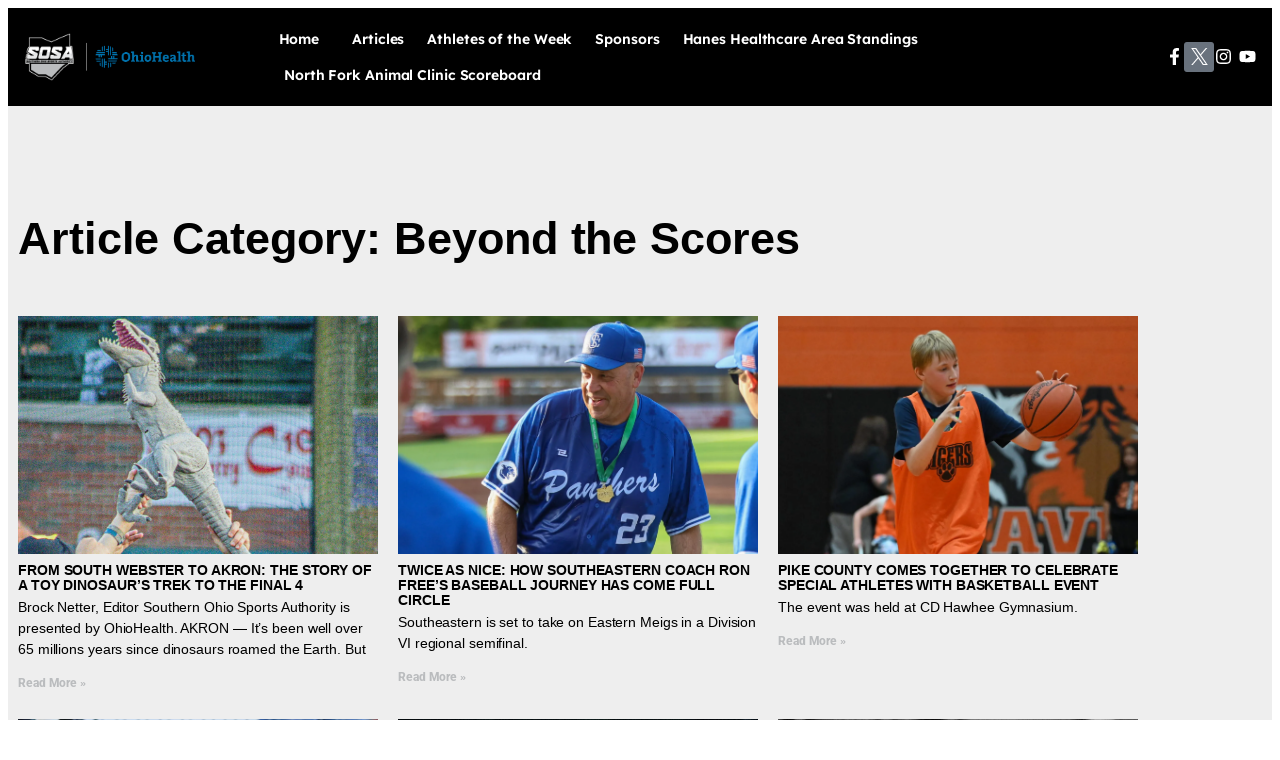

--- FILE ---
content_type: application/javascript
request_url: https://www.sosaohio.com/wp-content/boost-cache/static/4444b820b6.min.js
body_size: 22732
content:
/*! SmartMenus jQuery Plugin - v1.2.1 - November 3, 2022
 * http://www.smartmenus.org/
 * Copyright Vasil Dinkov, Vadikom Web Ltd. http://vadikom.com; Licensed MIT */!function(a){"function"==typeof define&&define.amd?define(["jquery"],a):"object"==typeof module&&"object"==typeof module.exports?module.exports=a(require("jquery")):a(jQuery)}(function(a){function b(b){var i=".smartmenus_mouse";if(h||b)h&&b&&(a(document).off(i),h=!1);else{var j=!0,k=null,l={mousemove:function(b){var c={x:b.pageX,y:b.pageY,timeStamp:(new Date).getTime()};if(k){var d=Math.abs(k.x-c.x),g=Math.abs(k.y-c.y);if((d>0||g>0)&&d<=4&&g<=4&&c.timeStamp-k.timeStamp<=300&&(f=!0,j)){var h=a(b.target).closest("a");h.is("a")&&a.each(e,function(){if(a.contains(this.$root[0],h[0]))return this.itemEnter({currentTarget:h[0]}),!1}),j=!1}}k=c}};l[g?"touchstart":"pointerover pointermove pointerout MSPointerOver MSPointerMove MSPointerOut"]=function(a){c(a.originalEvent)&&(f=!1)},a(document).on(d(l,i)),h=!0}}function c(a){return!/^(4|mouse)$/.test(a.pointerType)}function d(a,b){b||(b="");var c={};for(var d in a)c[d.split(" ").join(b+" ")+b]=a[d];return c}var e=[],f=!1,g="ontouchstart"in window,h=!1,i=window.requestAnimationFrame||function(a){return setTimeout(a,1e3/60)},j=window.cancelAnimationFrame||function(a){clearTimeout(a)},k=!!a.fn.animate;return a.SmartMenus=function(b,c){this.$root=a(b),this.opts=c,this.rootId="",this.accessIdPrefix="",this.$subArrow=null,this.activatedItems=[],this.visibleSubMenus=[],this.showTimeout=0,this.hideTimeout=0,this.scrollTimeout=0,this.clickActivated=!1,this.focusActivated=!1,this.zIndexInc=0,this.idInc=0,this.$firstLink=null,this.$firstSub=null,this.disabled=!1,this.$disableOverlay=null,this.$touchScrollingSub=null,this.cssTransforms3d="perspective"in b.style||"webkitPerspective"in b.style,this.wasCollapsible=!1,this.init()},a.extend(a.SmartMenus,{hideAll:function(){a.each(e,function(){this.menuHideAll()})},destroy:function(){for(;e.length;)e[0].destroy();b(!0)},prototype:{init:function(c){var f=this;if(!c){e.push(this),this.rootId=((new Date).getTime()+Math.random()+"").replace(/\D/g,""),this.accessIdPrefix="sm-"+this.rootId+"-",this.$root.hasClass("sm-rtl")&&(this.opts.rightToLeftSubMenus=!0);var g=".smartmenus";this.$root.data("smartmenus",this).attr("data-smartmenus-id",this.rootId).dataSM("level",1).on(d({"mouseover focusin":a.proxy(this.rootOver,this),"mouseout focusout":a.proxy(this.rootOut,this),keydown:a.proxy(this.rootKeyDown,this)},g)).on(d({mouseenter:a.proxy(this.itemEnter,this),mouseleave:a.proxy(this.itemLeave,this),mousedown:a.proxy(this.itemDown,this),focus:a.proxy(this.itemFocus,this),blur:a.proxy(this.itemBlur,this),click:a.proxy(this.itemClick,this)},g),"a"),g+=this.rootId,this.opts.hideOnClick&&a(document).on(d({touchstart:a.proxy(this.docTouchStart,this),touchmove:a.proxy(this.docTouchMove,this),touchend:a.proxy(this.docTouchEnd,this),click:a.proxy(this.docClick,this)},g)),a(window).on(d({"resize orientationchange":a.proxy(this.winResize,this)},g)),this.opts.subIndicators&&(this.$subArrow=a("<span/>").addClass("sub-arrow"),this.opts.subIndicatorsText&&this.$subArrow.html(this.opts.subIndicatorsText)),b()}if(this.$firstSub=this.$root.find("ul").each(function(){f.menuInit(a(this))}).eq(0),this.$firstLink=this.$root.find("a").eq(0),this.opts.markCurrentItem){var h=/(index|default)\.[^#\?\/]*/i,i=/#.*/,j=window.location.href.replace(h,""),k=j.replace(i,"");this.$root.find("a:not(.mega-menu a)").each(function(){var b=this.href.replace(h,""),c=a(this);b!=j&&b!=k||(c.addClass("current"),f.opts.markCurrentTree&&c.parentsUntil("[data-smartmenus-id]","ul").each(function(){a(this).dataSM("parent-a").addClass("current")}))})}this.wasCollapsible=this.isCollapsible()},destroy:function(b){if(!b){var c=".smartmenus";this.$root.removeData("smartmenus").removeAttr("data-smartmenus-id").removeDataSM("level").off(c),c+=this.rootId,a(document).off(c),a(window).off(c),this.opts.subIndicators&&(this.$subArrow=null)}this.menuHideAll();var d=this;this.$root.find("ul").each(function(){var b=a(this);b.dataSM("scroll-arrows")&&b.dataSM("scroll-arrows").remove(),b.dataSM("shown-before")&&((d.opts.subMenusMinWidth||d.opts.subMenusMaxWidth)&&b.css({width:"",minWidth:"",maxWidth:""}).removeClass("sm-nowrap"),b.dataSM("scroll-arrows")&&b.dataSM("scroll-arrows").remove(),b.css({zIndex:"",top:"",left:"",marginLeft:"",marginTop:"",display:""})),0==(b.attr("id")||"").indexOf(d.accessIdPrefix)&&b.removeAttr("id")}).removeDataSM("in-mega").removeDataSM("shown-before").removeDataSM("scroll-arrows").removeDataSM("parent-a").removeDataSM("level").removeDataSM("beforefirstshowfired").removeAttr("role").removeAttr("aria-hidden").removeAttr("aria-labelledby").removeAttr("aria-expanded"),this.$root.find("a.has-submenu").each(function(){var b=a(this);0==b.attr("id").indexOf(d.accessIdPrefix)&&b.removeAttr("id")}).removeClass("has-submenu").removeDataSM("sub").removeAttr("aria-haspopup").removeAttr("aria-controls").removeAttr("aria-expanded").closest("li").removeDataSM("sub"),this.opts.subIndicators&&this.$root.find("span.sub-arrow").remove(),this.opts.markCurrentItem&&this.$root.find("a.current").removeClass("current"),b||(this.$root=null,this.$firstLink=null,this.$firstSub=null,this.$disableOverlay&&(this.$disableOverlay.remove(),this.$disableOverlay=null),e.splice(a.inArray(this,e),1))},disable:function(b){if(!this.disabled){if(this.menuHideAll(),!b&&!this.opts.isPopup&&this.$root.is(":visible")){var c=this.$root.offset();this.$disableOverlay=a('<div class="sm-jquery-disable-overlay"/>').css({position:"absolute",top:c.top,left:c.left,width:this.$root.outerWidth(),height:this.$root.outerHeight(),zIndex:this.getStartZIndex(!0),opacity:0}).appendTo(document.body)}this.disabled=!0}},docClick:function(b){return this.$touchScrollingSub?void(this.$touchScrollingSub=null):void((this.visibleSubMenus.length&&!a.contains(this.$root[0],b.target)||a(b.target).closest("a").length)&&this.menuHideAll())},docTouchEnd:function(b){if(this.lastTouch){if(this.visibleSubMenus.length&&(void 0===this.lastTouch.x2||this.lastTouch.x1==this.lastTouch.x2)&&(void 0===this.lastTouch.y2||this.lastTouch.y1==this.lastTouch.y2)&&(!this.lastTouch.target||!a.contains(this.$root[0],this.lastTouch.target))){this.hideTimeout&&(clearTimeout(this.hideTimeout),this.hideTimeout=0);var c=this;this.hideTimeout=setTimeout(function(){c.menuHideAll()},350)}this.lastTouch=null}},docTouchMove:function(a){if(this.lastTouch){var b=a.originalEvent.touches[0];this.lastTouch.x2=b.pageX,this.lastTouch.y2=b.pageY}},docTouchStart:function(a){var b=a.originalEvent.touches[0];this.lastTouch={x1:b.pageX,y1:b.pageY,target:b.target}},enable:function(){this.disabled&&(this.$disableOverlay&&(this.$disableOverlay.remove(),this.$disableOverlay=null),this.disabled=!1)},getClosestMenu:function(b){for(var c=a(b).closest("ul");c.dataSM("in-mega");)c=c.parent().closest("ul");return c[0]||null},getHeight:function(a){return this.getOffset(a,!0)},getOffset:function(a,b){var c;"none"==a.css("display")&&(c={position:a[0].style.position,visibility:a[0].style.visibility},a.css({position:"absolute",visibility:"hidden"}).show());var d=a[0].getBoundingClientRect&&a[0].getBoundingClientRect(),e=d&&(b?d.height||d.bottom-d.top:d.width||d.right-d.left);return e||0===e||(e=b?a[0].offsetHeight:a[0].offsetWidth),c&&a.hide().css(c),e},getStartZIndex:function(a){var b=parseInt(this[a?"$root":"$firstSub"].css("z-index"));return!a&&isNaN(b)&&(b=parseInt(this.$root.css("z-index"))),isNaN(b)?1:b},getTouchPoint:function(a){return a.touches&&a.touches[0]||a.changedTouches&&a.changedTouches[0]||a},getViewport:function(a){var b=a?"Height":"Width",c=document.documentElement["client"+b],d=window["inner"+b];return d&&(c=Math.min(c,d)),c},getViewportHeight:function(){return this.getViewport(!0)},getViewportWidth:function(){return this.getViewport()},getWidth:function(a){return this.getOffset(a)},handleEvents:function(){return!this.disabled&&this.isCSSOn()},handleItemEvents:function(a){return this.handleEvents()&&!this.isLinkInMegaMenu(a)},isCollapsible:function(){return"static"==this.$firstSub.css("position")},isCSSOn:function(){return"inline"!=this.$firstLink.css("display")},isFixed:function(){var b="fixed"==this.$root.css("position");return b||this.$root.parentsUntil("body").each(function(){if("fixed"==a(this).css("position"))return b=!0,!1}),b},isLinkInMegaMenu:function(b){return a(this.getClosestMenu(b[0])).hasClass("mega-menu")},isTouchMode:function(){return!f||this.opts.noMouseOver||this.isCollapsible()},itemActivate:function(b,c){var d=b.closest("ul"),e=d.dataSM("level");if(e>1&&(!this.activatedItems[e-2]||this.activatedItems[e-2][0]!=d.dataSM("parent-a")[0])){var f=this;a(d.parentsUntil("[data-smartmenus-id]","ul").get().reverse()).add(d).each(function(){f.itemActivate(a(this).dataSM("parent-a"))})}if(this.isCollapsible()&&!c||this.menuHideSubMenus(this.activatedItems[e-1]&&this.activatedItems[e-1][0]==b[0]?e:e-1),this.activatedItems[e-1]=b,this.$root.triggerHandler("activate.smapi",b[0])!==!1){var g=b.dataSM("sub");g&&(this.isTouchMode()||!this.opts.showOnClick||this.clickActivated)&&this.menuShow(g)}},itemBlur:function(b){var c=a(b.currentTarget);this.handleItemEvents(c)&&this.$root.triggerHandler("blur.smapi",c[0])},itemClick:function(b){var c=a(b.currentTarget);if(this.handleItemEvents(c)){if(this.$touchScrollingSub&&this.$touchScrollingSub[0]==c.closest("ul")[0])return this.$touchScrollingSub=null,b.stopPropagation(),!1;if(this.$root.triggerHandler("click.smapi",c[0])===!1)return!1;var d=c.dataSM("sub"),e=!!d&&2==d.dataSM("level");if(d){var f=a(b.target).is(".sub-arrow"),g=this.isCollapsible(),h=/toggle$/.test(this.opts.collapsibleBehavior),i=/link$/.test(this.opts.collapsibleBehavior),j=/^accordion/.test(this.opts.collapsibleBehavior);if(d.is(":visible")){if(!g&&this.opts.showOnClick&&e)return this.menuHide(d),this.clickActivated=!1,this.focusActivated=!1,!1;if(g&&(h||f))return this.itemActivate(c,j),this.menuHide(d),!1}else if((!i||!g||f)&&(!g&&this.opts.showOnClick&&e&&(this.clickActivated=!0),this.itemActivate(c,j),d.is(":visible")))return this.focusActivated=!0,!1}return!(!g&&this.opts.showOnClick&&e||c.hasClass("disabled")||this.$root.triggerHandler("select.smapi",c[0])===!1)&&void 0}},itemDown:function(b){var c=a(b.currentTarget);this.handleItemEvents(c)&&c.dataSM("mousedown",!0)},itemEnter:function(b){var c=a(b.currentTarget);if(this.handleItemEvents(c)){if(!this.isTouchMode()){this.showTimeout&&(clearTimeout(this.showTimeout),this.showTimeout=0);var d=this;this.showTimeout=setTimeout(function(){d.itemActivate(c)},this.opts.showOnClick&&1==c.closest("ul").dataSM("level")?1:this.opts.showTimeout)}this.$root.triggerHandler("mouseenter.smapi",c[0])}},itemFocus:function(b){var c=a(b.currentTarget);this.handleItemEvents(c)&&(!this.focusActivated||this.isTouchMode()&&c.dataSM("mousedown")||this.activatedItems.length&&this.activatedItems[this.activatedItems.length-1][0]==c[0]||this.itemActivate(c,!0),this.$root.triggerHandler("focus.smapi",c[0]))},itemLeave:function(b){var c=a(b.currentTarget);this.handleItemEvents(c)&&(this.isTouchMode()||(c[0].blur(),this.showTimeout&&(clearTimeout(this.showTimeout),this.showTimeout=0)),c.removeDataSM("mousedown"),this.$root.triggerHandler("mouseleave.smapi",c[0]))},menuHide:function(b){if(this.$root.triggerHandler("beforehide.smapi",b[0])!==!1&&(k&&b.stop(!0,!0),"none"!=b.css("display"))){var c=function(){b.css("z-index","")};this.isCollapsible()?k&&this.opts.collapsibleHideFunction?this.opts.collapsibleHideFunction.call(this,b,c):b.hide(this.opts.collapsibleHideDuration,c):k&&this.opts.hideFunction?this.opts.hideFunction.call(this,b,c):b.hide(this.opts.hideDuration,c),b.dataSM("scroll")&&(this.menuScrollStop(b),b.css({"touch-action":"","-ms-touch-action":"","-webkit-transform":"",transform:""}).off(".smartmenus_scroll").removeDataSM("scroll").dataSM("scroll-arrows").hide()),b.dataSM("parent-a").removeClass("highlighted").attr("aria-expanded","false"),b.attr({"aria-expanded":"false","aria-hidden":"true"});var d=b.dataSM("level");this.activatedItems.splice(d-1,1),this.visibleSubMenus.splice(a.inArray(b,this.visibleSubMenus),1),this.$root.triggerHandler("hide.smapi",b[0])}},menuHideAll:function(){this.showTimeout&&(clearTimeout(this.showTimeout),this.showTimeout=0);for(var a=this.opts.isPopup?1:0,b=this.visibleSubMenus.length-1;b>=a;b--)this.menuHide(this.visibleSubMenus[b]);this.opts.isPopup&&(k&&this.$root.stop(!0,!0),this.$root.is(":visible")&&(k&&this.opts.hideFunction?this.opts.hideFunction.call(this,this.$root):this.$root.hide(this.opts.hideDuration))),this.activatedItems=[],this.visibleSubMenus=[],this.clickActivated=!1,this.focusActivated=!1,this.zIndexInc=0,this.$root.triggerHandler("hideAll.smapi")},menuHideSubMenus:function(a){for(var b=this.activatedItems.length-1;b>=a;b--){var c=this.activatedItems[b].dataSM("sub");c&&this.menuHide(c)}},menuInit:function(a){if(!a.dataSM("in-mega")){a.hasClass("mega-menu")&&a.find("ul").dataSM("in-mega",!0);for(var b=2,c=a[0];(c=c.parentNode.parentNode)!=this.$root[0];)b++;var d=a.prevAll("a").eq(-1);d.length||(d=a.prevAll().find("a").eq(-1)),d.addClass("has-submenu").dataSM("sub",a),a.dataSM("parent-a",d).dataSM("level",b).parent().dataSM("sub",a);var e=d.attr("id")||this.accessIdPrefix+ ++this.idInc,f=a.attr("id")||this.accessIdPrefix+ ++this.idInc;d.attr({id:e,"aria-haspopup":"true","aria-controls":f,"aria-expanded":"false"}),a.attr({id:f,role:"group","aria-hidden":"true","aria-labelledby":e,"aria-expanded":"false"}),this.opts.subIndicators&&d[this.opts.subIndicatorsPos](this.$subArrow.clone())}},menuPosition:function(b){var c,e,f=b.dataSM("parent-a"),h=f.closest("li"),i=h.parent(),j=b.dataSM("level"),k=this.getWidth(b),l=this.getHeight(b),m=f.offset(),n=m.left,o=m.top,p=this.getWidth(f),q=this.getHeight(f),r=a(window),s=r.scrollLeft(),t=r.scrollTop(),u=this.getViewportWidth(),v=this.getViewportHeight(),w=i.parent().is("[data-sm-horizontal-sub]")||2==j&&!i.hasClass("sm-vertical"),x=this.opts.rightToLeftSubMenus&&!h.is("[data-sm-reverse]")||!this.opts.rightToLeftSubMenus&&h.is("[data-sm-reverse]"),y=2==j?this.opts.mainMenuSubOffsetX:this.opts.subMenusSubOffsetX,z=2==j?this.opts.mainMenuSubOffsetY:this.opts.subMenusSubOffsetY;if(w?(c=x?p-k-y:y,e=this.opts.bottomToTopSubMenus?-l-z:q+z):(c=x?y-k:p-y,e=this.opts.bottomToTopSubMenus?q-z-l:z),this.opts.keepInViewport){var A=n+c,B=o+e;if(x&&A<s?c=w?s-A+c:p-y:!x&&A+k>s+u&&(c=w?s+u-k-A+c:y-k),w||(l<v&&B+l>t+v?e+=t+v-l-B:(l>=v||B<t)&&(e+=t-B)),w&&(B+l>t+v+.49||B<t)||!w&&l>v+.49){var C=this;b.dataSM("scroll-arrows")||b.dataSM("scroll-arrows",a([a('<span class="scroll-up"><span class="scroll-up-arrow"></span></span>')[0],a('<span class="scroll-down"><span class="scroll-down-arrow"></span></span>')[0]]).on({mouseenter:function(){b.dataSM("scroll").up=a(this).hasClass("scroll-up"),C.menuScroll(b)},mouseleave:function(a){C.menuScrollStop(b),C.menuScrollOut(b,a)},"mousewheel DOMMouseScroll":function(a){a.preventDefault()}}).insertAfter(b));var D=".smartmenus_scroll";if(b.dataSM("scroll",{y:this.cssTransforms3d?0:e-q,step:1,itemH:q,subH:l,arrowDownH:this.getHeight(b.dataSM("scroll-arrows").eq(1))}).on(d({mouseover:function(a){C.menuScrollOver(b,a)},mouseout:function(a){C.menuScrollOut(b,a)},"mousewheel DOMMouseScroll":function(a){C.menuScrollMousewheel(b,a)}},D)).dataSM("scroll-arrows").css({top:"auto",left:"0",marginLeft:c+(parseInt(b.css("border-left-width"))||0),width:k-(parseInt(b.css("border-left-width"))||0)-(parseInt(b.css("border-right-width"))||0),zIndex:b.css("z-index")}).eq(w&&this.opts.bottomToTopSubMenus?0:1).show(),this.isFixed()){var E={};E[g?"touchstart touchmove touchend":"pointerdown pointermove pointerup MSPointerDown MSPointerMove MSPointerUp"]=function(a){C.menuScrollTouch(b,a)},b.css({"touch-action":"none","-ms-touch-action":"none"}).on(d(E,D))}}}b.css({top:"auto",left:"0",marginLeft:c,marginTop:e-q})},menuScroll:function(a,b,c){var d,e=a.dataSM("scroll"),g=a.dataSM("scroll-arrows"),h=e.up?e.upEnd:e.downEnd;if(!b&&e.momentum){if(e.momentum*=.92,d=e.momentum,d<.5)return void this.menuScrollStop(a)}else d=c||(b||!this.opts.scrollAccelerate?this.opts.scrollStep:Math.floor(e.step));var j=a.dataSM("level");if(this.activatedItems[j-1]&&this.activatedItems[j-1].dataSM("sub")&&this.activatedItems[j-1].dataSM("sub").is(":visible")&&this.menuHideSubMenus(j-1),e.y=e.up&&h<=e.y||!e.up&&h>=e.y?e.y:Math.abs(h-e.y)>d?e.y+(e.up?d:-d):h,a.css(this.cssTransforms3d?{"-webkit-transform":"translate3d(0, "+e.y+"px, 0)",transform:"translate3d(0, "+e.y+"px, 0)"}:{marginTop:e.y}),f&&(e.up&&e.y>e.downEnd||!e.up&&e.y<e.upEnd)&&g.eq(e.up?1:0).show(),e.y==h)f&&g.eq(e.up?0:1).hide(),this.menuScrollStop(a);else if(!b){this.opts.scrollAccelerate&&e.step<this.opts.scrollStep&&(e.step+=.2);var k=this;this.scrollTimeout=i(function(){k.menuScroll(a)})}},menuScrollMousewheel:function(a,b){if(this.getClosestMenu(b.target)==a[0]){b=b.originalEvent;var c=(b.wheelDelta||-b.detail)>0;a.dataSM("scroll-arrows").eq(c?0:1).is(":visible")&&(a.dataSM("scroll").up=c,this.menuScroll(a,!0))}b.preventDefault()},menuScrollOut:function(b,c){f&&(/^scroll-(up|down)/.test((c.relatedTarget||"").className)||(b[0]==c.relatedTarget||a.contains(b[0],c.relatedTarget))&&this.getClosestMenu(c.relatedTarget)==b[0]||b.dataSM("scroll-arrows").css("visibility","hidden"))},menuScrollOver:function(b,c){if(f&&!/^scroll-(up|down)/.test(c.target.className)&&this.getClosestMenu(c.target)==b[0]){this.menuScrollRefreshData(b);var d=b.dataSM("scroll"),e=a(window).scrollTop()-b.dataSM("parent-a").offset().top-d.itemH;b.dataSM("scroll-arrows").eq(0).css("margin-top",e).end().eq(1).css("margin-top",e+this.getViewportHeight()-d.arrowDownH).end().css("visibility","visible")}},menuScrollRefreshData:function(b){var c=b.dataSM("scroll"),d=a(window).scrollTop()-b.dataSM("parent-a").offset().top-c.itemH;this.cssTransforms3d&&(d=-(parseFloat(b.css("margin-top"))-d)),a.extend(c,{upEnd:d,downEnd:d+this.getViewportHeight()-c.subH})},menuScrollStop:function(a){if(this.scrollTimeout)return j(this.scrollTimeout),this.scrollTimeout=0,a.dataSM("scroll").step=1,!0},menuScrollTouch:function(b,d){if(d=d.originalEvent,c(d)){var e=this.getTouchPoint(d);if(this.getClosestMenu(e.target)==b[0]){var f=b.dataSM("scroll");if(/(start|down)$/i.test(d.type))this.menuScrollStop(b)?(d.preventDefault(),this.$touchScrollingSub=b):this.$touchScrollingSub=null,this.menuScrollRefreshData(b),a.extend(f,{touchStartY:e.pageY,touchStartTime:d.timeStamp});else if(/move$/i.test(d.type)){var g=void 0!==f.touchY?f.touchY:f.touchStartY;if(void 0!==g&&g!=e.pageY){this.$touchScrollingSub=b;var h=g<e.pageY;void 0!==f.up&&f.up!=h&&a.extend(f,{touchStartY:e.pageY,touchStartTime:d.timeStamp}),a.extend(f,{up:h,touchY:e.pageY}),this.menuScroll(b,!0,Math.abs(e.pageY-g))}d.preventDefault()}else void 0!==f.touchY&&((f.momentum=15*Math.pow(Math.abs(e.pageY-f.touchStartY)/(d.timeStamp-f.touchStartTime),2))&&(this.menuScrollStop(b),this.menuScroll(b),d.preventDefault()),delete f.touchY)}}},menuShow:function(a){if((a.dataSM("beforefirstshowfired")||(a.dataSM("beforefirstshowfired",!0),this.$root.triggerHandler("beforefirstshow.smapi",a[0])!==!1))&&this.$root.triggerHandler("beforeshow.smapi",a[0])!==!1&&(a.dataSM("shown-before",!0),k&&a.stop(!0,!0),!a.is(":visible"))){var b=a.dataSM("parent-a"),c=this.isCollapsible();if((this.opts.keepHighlighted||c)&&b.addClass("highlighted"),c)a.removeClass("sm-nowrap").css({zIndex:"",width:"auto",minWidth:"",maxWidth:"",top:"",left:"",marginLeft:"",marginTop:""});else{if(a.css("z-index",this.zIndexInc=(this.zIndexInc||this.getStartZIndex())+1),(this.opts.subMenusMinWidth||this.opts.subMenusMaxWidth)&&(a.css({width:"auto",minWidth:"",maxWidth:""}).addClass("sm-nowrap"),this.opts.subMenusMinWidth&&a.css("min-width",this.opts.subMenusMinWidth),this.opts.subMenusMaxWidth)){var d=this.getWidth(a);a.css("max-width",this.opts.subMenusMaxWidth),d>this.getWidth(a)&&a.removeClass("sm-nowrap").css("width",this.opts.subMenusMaxWidth)}this.menuPosition(a)}var e=function(){a.css("overflow","")};c?k&&this.opts.collapsibleShowFunction?this.opts.collapsibleShowFunction.call(this,a,e):a.show(this.opts.collapsibleShowDuration,e):k&&this.opts.showFunction?this.opts.showFunction.call(this,a,e):a.show(this.opts.showDuration,e),b.attr("aria-expanded","true"),a.attr({"aria-expanded":"true","aria-hidden":"false"}),this.visibleSubMenus.push(a),this.$root.triggerHandler("show.smapi",a[0])}},popupHide:function(a){this.hideTimeout&&(clearTimeout(this.hideTimeout),this.hideTimeout=0);var b=this;this.hideTimeout=setTimeout(function(){b.menuHideAll()},a?1:this.opts.hideTimeout)},popupShow:function(a,b){if(!this.opts.isPopup)return void alert('SmartMenus jQuery Error:\n\nIf you want to show this menu via the "popupShow" method, set the isPopup:true option.');if(this.hideTimeout&&(clearTimeout(this.hideTimeout),this.hideTimeout=0),this.$root.dataSM("shown-before",!0),k&&this.$root.stop(!0,!0),!this.$root.is(":visible")){this.$root.css({left:a,top:b});var c=this,d=function(){c.$root.css("overflow","")};k&&this.opts.showFunction?this.opts.showFunction.call(this,this.$root,d):this.$root.show(this.opts.showDuration,d),this.visibleSubMenus[0]=this.$root}},refresh:function(){this.destroy(!0),this.init(!0)},rootKeyDown:function(b){if(this.handleEvents())switch(b.keyCode){case 27:var c=this.activatedItems[0];if(c){this.menuHideAll(),c[0].focus();var d=c.dataSM("sub");d&&this.menuHide(d)}break;case 32:var e=a(b.target);if(e.is("a")&&this.handleItemEvents(e)){var d=e.dataSM("sub");d&&!d.is(":visible")&&(this.itemClick({currentTarget:b.target}),b.preventDefault())}}},rootOut:function(a){if(this.handleEvents()&&!this.isTouchMode()&&a.target!=this.$root[0]&&(this.hideTimeout&&(clearTimeout(this.hideTimeout),this.hideTimeout=0),!this.opts.showOnClick||!this.opts.hideOnClick)){var b=this;this.hideTimeout=setTimeout(function(){b.menuHideAll()},this.opts.hideTimeout)}},rootOver:function(a){this.handleEvents()&&!this.isTouchMode()&&a.target!=this.$root[0]&&this.hideTimeout&&(clearTimeout(this.hideTimeout),this.hideTimeout=0)},winResize:function(a){if(this.handleEvents()){if(!("onorientationchange"in window)||"orientationchange"==a.type){var b=this.isCollapsible();this.wasCollapsible&&b||(this.activatedItems.length&&this.activatedItems[this.activatedItems.length-1][0].blur(),this.menuHideAll()),this.wasCollapsible=b}}else if(this.$disableOverlay){var c=this.$root.offset();this.$disableOverlay.css({top:c.top,left:c.left,width:this.$root.outerWidth(),height:this.$root.outerHeight()})}}}}),a.fn.dataSM=function(a,b){return b?this.data(a+"_smartmenus",b):this.data(a+"_smartmenus")},a.fn.removeDataSM=function(a){return this.removeData(a+"_smartmenus")},a.fn.smartmenus=function(b){if("string"==typeof b){var c=arguments,d=b;return Array.prototype.shift.call(c),this.each(function(){var b=a(this).data("smartmenus");b&&b[d]&&b[d].apply(b,c)})}return this.each(function(){var c=a(this).data("sm-options")||null;c&&"object"!=typeof c&&(c=null,alert('ERROR\n\nSmartMenus jQuery init:\nThe value of the "data-sm-options" attribute must be valid JSON.')),c&&a.each(["showFunction","hideFunction","collapsibleShowFunction","collapsibleHideFunction"],function(){this in c&&delete c[this]}),new a.SmartMenus(this,a.extend({},a.fn.smartmenus.defaults,b,c))})},a.fn.smartmenus.defaults={isPopup:!1,mainMenuSubOffsetX:0,mainMenuSubOffsetY:0,subMenusSubOffsetX:0,subMenusSubOffsetY:0,subMenusMinWidth:"10em",subMenusMaxWidth:"20em",subIndicators:!0,subIndicatorsPos:"append",subIndicatorsText:"",scrollStep:30,scrollAccelerate:!0,showTimeout:250,hideTimeout:500,showDuration:0,showFunction:null,hideDuration:0,hideFunction:function(a,b){a.fadeOut(200,b)},collapsibleShowDuration:0,collapsibleShowFunction:function(a,b){a.slideDown(200,b)},collapsibleHideDuration:0,collapsibleHideFunction:function(a,b){a.slideUp(200,b)},showOnClick:!1,hideOnClick:!0,noMouseOver:!1,keepInViewport:!0,keepHighlighted:!0,markCurrentItem:!1,markCurrentTree:!0,rightToLeftSubMenus:!1,bottomToTopSubMenus:!1,collapsibleBehavior:"default"},a});
;
/*! This file is auto-generated */
/*!
 * imagesLoaded PACKAGED v5.0.0
 * JavaScript is all like "You images are done yet or what?"
 * MIT License
 */
!function(t,e){"object"==typeof module&&module.exports?module.exports=e():t.EvEmitter=e()}("undefined"!=typeof window?window:this,(function(){function t(){}let e=t.prototype;return e.on=function(t,e){if(!t||!e)return this;let i=this._events=this._events||{},s=i[t]=i[t]||[];return s.includes(e)||s.push(e),this},e.once=function(t,e){if(!t||!e)return this;this.on(t,e);let i=this._onceEvents=this._onceEvents||{};return(i[t]=i[t]||{})[e]=!0,this},e.off=function(t,e){let i=this._events&&this._events[t];if(!i||!i.length)return this;let s=i.indexOf(e);return-1!=s&&i.splice(s,1),this},e.emitEvent=function(t,e){let i=this._events&&this._events[t];if(!i||!i.length)return this;i=i.slice(0),e=e||[];let s=this._onceEvents&&this._onceEvents[t];for(let n of i){s&&s[n]&&(this.off(t,n),delete s[n]),n.apply(this,e)}return this},e.allOff=function(){return delete this._events,delete this._onceEvents,this},t})),
/*!
 * imagesLoaded v5.0.0
 * JavaScript is all like "You images are done yet or what?"
 * MIT License
 */
function(t,e){"object"==typeof module&&module.exports?module.exports=e(t,require("ev-emitter")):t.imagesLoaded=e(t,t.EvEmitter)}("undefined"!=typeof window?window:this,(function(t,e){let i=t.jQuery,s=t.console;function n(t,e,o){if(!(this instanceof n))return new n(t,e,o);let r=t;var h;("string"==typeof t&&(r=document.querySelectorAll(t)),r)?(this.elements=(h=r,Array.isArray(h)?h:"object"==typeof h&&"number"==typeof h.length?[...h]:[h]),this.options={},"function"==typeof e?o=e:Object.assign(this.options,e),o&&this.on("always",o),this.getImages(),i&&(this.jqDeferred=new i.Deferred),setTimeout(this.check.bind(this))):s.error(`Bad element for imagesLoaded ${r||t}`)}n.prototype=Object.create(e.prototype),n.prototype.getImages=function(){this.images=[],this.elements.forEach(this.addElementImages,this)};const o=[1,9,11];n.prototype.addElementImages=function(t){"IMG"===t.nodeName&&this.addImage(t),!0===this.options.background&&this.addElementBackgroundImages(t);let{nodeType:e}=t;if(!e||!o.includes(e))return;let i=t.querySelectorAll("img");for(let t of i)this.addImage(t);if("string"==typeof this.options.background){let e=t.querySelectorAll(this.options.background);for(let t of e)this.addElementBackgroundImages(t)}};const r=/url\((['"])?(.*?)\1\)/gi;function h(t){this.img=t}function d(t,e){this.url=t,this.element=e,this.img=new Image}return n.prototype.addElementBackgroundImages=function(t){let e=getComputedStyle(t);if(!e)return;let i=r.exec(e.backgroundImage);for(;null!==i;){let s=i&&i[2];s&&this.addBackground(s,t),i=r.exec(e.backgroundImage)}},n.prototype.addImage=function(t){let e=new h(t);this.images.push(e)},n.prototype.addBackground=function(t,e){let i=new d(t,e);this.images.push(i)},n.prototype.check=function(){if(this.progressedCount=0,this.hasAnyBroken=!1,!this.images.length)return void this.complete();let t=(t,e,i)=>{setTimeout((()=>{this.progress(t,e,i)}))};this.images.forEach((function(e){e.once("progress",t),e.check()}))},n.prototype.progress=function(t,e,i){this.progressedCount++,this.hasAnyBroken=this.hasAnyBroken||!t.isLoaded,this.emitEvent("progress",[this,t,e]),this.jqDeferred&&this.jqDeferred.notify&&this.jqDeferred.notify(this,t),this.progressedCount===this.images.length&&this.complete(),this.options.debug&&s&&s.log(`progress: ${i}`,t,e)},n.prototype.complete=function(){let t=this.hasAnyBroken?"fail":"done";if(this.isComplete=!0,this.emitEvent(t,[this]),this.emitEvent("always",[this]),this.jqDeferred){let t=this.hasAnyBroken?"reject":"resolve";this.jqDeferred[t](this)}},h.prototype=Object.create(e.prototype),h.prototype.check=function(){this.getIsImageComplete()?this.confirm(0!==this.img.naturalWidth,"naturalWidth"):(this.proxyImage=new Image,this.img.crossOrigin&&(this.proxyImage.crossOrigin=this.img.crossOrigin),this.proxyImage.addEventListener("load",this),this.proxyImage.addEventListener("error",this),this.img.addEventListener("load",this),this.img.addEventListener("error",this),this.proxyImage.src=this.img.currentSrc||this.img.src)},h.prototype.getIsImageComplete=function(){return this.img.complete&&this.img.naturalWidth},h.prototype.confirm=function(t,e){this.isLoaded=t;let{parentNode:i}=this.img,s="PICTURE"===i.nodeName?i:this.img;this.emitEvent("progress",[this,s,e])},h.prototype.handleEvent=function(t){let e="on"+t.type;this[e]&&this[e](t)},h.prototype.onload=function(){this.confirm(!0,"onload"),this.unbindEvents()},h.prototype.onerror=function(){this.confirm(!1,"onerror"),this.unbindEvents()},h.prototype.unbindEvents=function(){this.proxyImage.removeEventListener("load",this),this.proxyImage.removeEventListener("error",this),this.img.removeEventListener("load",this),this.img.removeEventListener("error",this)},d.prototype=Object.create(h.prototype),d.prototype.check=function(){this.img.addEventListener("load",this),this.img.addEventListener("error",this),this.img.src=this.url,this.getIsImageComplete()&&(this.confirm(0!==this.img.naturalWidth,"naturalWidth"),this.unbindEvents())},d.prototype.unbindEvents=function(){this.img.removeEventListener("load",this),this.img.removeEventListener("error",this)},d.prototype.confirm=function(t,e){this.isLoaded=t,this.emitEvent("progress",[this,this.element,e])},n.makeJQueryPlugin=function(e){(e=e||t.jQuery)&&(i=e,i.fn.imagesLoaded=function(t,e){return new n(this,t,e).jqDeferred.promise(i(this))})},n.makeJQueryPlugin(),n}));;
function _typeof(e){return(_typeof="function"==typeof Symbol&&"symbol"==typeof Symbol.iterator?function(e){return typeof e}:function(e){return e&&"function"==typeof Symbol&&e.constructor===Symbol&&e!==Symbol.prototype?"symbol":typeof e})(e)}function ownKeys(t,e){var n,a=Object.keys(t);return Object.getOwnPropertySymbols&&(n=Object.getOwnPropertySymbols(t),e&&(n=n.filter(function(e){return Object.getOwnPropertyDescriptor(t,e).enumerable})),a.push.apply(a,n)),a}function _objectSpread(t){for(var e=1;e<arguments.length;e++){var n=null!=arguments[e]?arguments[e]:{};e%2?ownKeys(Object(n),!0).forEach(function(e){_defineProperty(t,e,n[e])}):Object.getOwnPropertyDescriptors?Object.defineProperties(t,Object.getOwnPropertyDescriptors(n)):ownKeys(Object(n)).forEach(function(e){Object.defineProperty(t,e,Object.getOwnPropertyDescriptor(n,e))})}return t}function _defineProperty(e,t,n){return(t=_toPropertyKey(t))in e?Object.defineProperty(e,t,{value:n,enumerable:!0,configurable:!0,writable:!0}):e[t]=n,e}function _toPropertyKey(e){e=_toPrimitive(e,"string");return"symbol"==_typeof(e)?e:e+""}function _toPrimitive(e,t){if("object"!=_typeof(e)||!e)return e;var n=e[Symbol.toPrimitive];if(void 0===n)return("string"===t?String:Number)(e);n=n.call(e,t||"default");if("object"!=_typeof(n))return n;throw new TypeError("@@toPrimitive must return a primitive value.")}function haObserveTarget(e,n){new IntersectionObserver(function(e,t){e.forEach(function(e){e.isIntersecting&&n(e)})},2<arguments.length&&void 0!==arguments[2]?arguments[2]:{}).observe(e)}(h=>{var c=h(window);function u(a,i,o){var r;return function(){var e=this,t=arguments,n=o&&!r;clearTimeout(r),r=setTimeout(function(){r=null,o||a.apply(e,t)},i),n&&a.apply(e,t)}}function g(e,t){var e=e.find(".hajs-filter"),n=e.data("default-filter");e.length&&(e.on("click.onFilterNav","button",function(e){e.stopPropagation();e=h(this);e.addClass("ha-filter__item--active").siblings().removeClass("ha-filter__item--active"),t(e.data("filter"))}),e.find('[data-filter="'+n+'"]').click())}function p(e){var t,n,a;e.$element.on("click",e.selector,function(e){e.preventDefault()}),h.fn.magnificPopup&&(e.isEnabled?(t=h(window).width(),n=elementorFrontendConfig.breakpoints.md,a=elementorFrontendConfig.breakpoints.lg,e.$element.find(e.selector).magnificPopup({key:e.key,type:"image",image:{titleSrc:function(e){return e.el.attr("title")?e.el.attr("title"):e.el.find("img").attr("alt")}},gallery:{enabled:!0,preload:[1,2]},zoom:{enabled:!0,duration:300,easing:"ease-in-out",opener:function(e){return e.is("img")?e:e.find("img")}},disableOn:function(){return!(e.disableOnMobile&&t<n||e.disableOnTablet&&n<=t&&t<a)}})):h.magnificPopup.close())}function f(e){var t=e.find(".hajs-image-comparison"),n=t.getHappySettings();n[{on_hover:"move_slider_on_hover",on_swipe:"move_with_handle_only",on_click:"click_to_move"}[n.move_handle||"on_swipe"]]=!0,delete n.move_handle,t.imagesLoaded().done(function(){t.twentytwenty(n);var e=setTimeout(function(){c.trigger("resize.twentytwenty"),clearTimeout(e)},400)})}h.fn.getHappySettings=function(){return this.data("happy-settings")},c.on("elementor/frontend/init",function(){function e(e){e.hasClass("elementor-element-edit-mode")&&e.addClass("ha-has-bg-overlay")}var t=elementorModules.frontend.handlers.Base,n=t.extend({bindEvents:function(){this.removeArrows(),this.run()},removeArrows:function(){var e=this;this.elements.$container.on("init",function(){e.elements.$container.siblings().hide()})},getDefaultSettings:function(){return{autoplay:!0,arrows:!1,checkVisible:!1,container:".hajs-slick",dots:!1,infinite:!0,rows:0,slidesToShow:1,prevArrow:h("<div />").append(this.findElement(".slick-prev").clone().show()).html(),nextArrow:h("<div />").append(this.findElement(".slick-next").clone().show()).html()}},getDefaultElements:function(){return{$container:this.findElement(this.getSettings("container"))}},onElementChange:u(function(){this.elements.$container.slick("unslick"),this.run()},200),getSlickSettings:function(){var e=1==h('html[dir="rtl"]').length||h("body").hasClass("rtl");"yes"==this.getElementSettings("vertical")&&(e=!1);var t={fade:this.$element.hasClass("ha-slider")?"fade"===this.getElementSettings("slides_transition"):"fade"===this.getElementSettings("slides_transition")&&1===parseInt(this.getElementSettings("slides_to_show")),infinite:!!this.getElementSettings("loop"),autoplay:!!this.getElementSettings("autoplay"),autoplaySpeed:this.getElementSettings("autoplay_speed"),speed:this.getElementSettings("animation_speed"),centerMode:!!this.getElementSettings("center"),vertical:!!this.getElementSettings("vertical"),rtl:e};switch(this.getElementSettings("navigation")){case"arrow":t.arrows=!0;break;case"dots":t.dots=!0;break;case"both":t.arrows=!0,t.dots=!0}e=!!this.getElementSettings("slides_to_scroll");return t.slidesToShow=parseInt(this.getElementSettings("slides_to_show"))||1,t.slidesToScroll=e&&parseInt(this.getElementSettings("slides_to_show"))||1,t.responsive=[{breakpoint:elementorFrontend.config.breakpoints.lg,settings:{slidesToShow:parseInt(this.getElementSettings("slides_to_show_tablet"))||t.slidesToShow,slidesToScroll:e?parseInt(this.getElementSettings("slides_to_show_tablet"))||t.slidesToShow:1}},{breakpoint:elementorFrontend.config.breakpoints.md,settings:{slidesToShow:parseInt(this.getElementSettings("slides_to_show_mobile"))||parseInt(this.getElementSettings("slides_to_show_tablet"))||t.slidesToShow,slidesToScroll:e?parseInt(this.getElementSettings("slides_to_show_mobile"))||parseInt(this.getElementSettings("slides_to_show_tablet"))||t.slidesToShow:1}}],h.extend({},this.getSettings(),t)},run:function(){this.elements.$container.slick(this.getSlickSettings())}}),a=t.extend({onInit:function(){t.prototype.onInit.apply(this,arguments),this.run(),this.runFilter(),c.on("resize",u(this.run.bind(this),100))},getLayoutMode:function(){var e=this.getElementSettings("layout");return"even"===e?"masonry":e},getDefaultSettings:function(){return{itemSelector:".ha-image-grid__item",percentPosition:!0,layoutMode:this.getLayoutMode()}},getDefaultElements:function(){return{$container:this.findElement(".hajs-isotope")}},getLightBoxSettings:function(){return{key:"imagegrid",$element:this.$element,selector:".ha-js-lightbox",isEnabled:!!this.getElementSettings("enable_popup"),disableOnTablet:!!this.getElementSettings("disable_lightbox_on_tablet"),disableOnMobile:!!this.getElementSettings("disable_lightbox_on_mobile")}},runFilter:function(){var t=this,n=this.getLightBoxSettings();g(this.$element,function(e){t.elements.$container.isotope({filter:e}),"*"!==e&&(n.selector=e),p(n)})},onElementChange:function(e){-1!==["layout","image_height","columns","image_margin","enable_popup"].indexOf(e)&&this.run()},run:function(){var e=this;e.elements.$container.isotope(e.getDefaultSettings()).imagesLoaded().progress(function(){e.elements.$container.isotope("layout")}),p(e.getLightBoxSettings())}}),i=t.extend({onInit:function(){t.prototype.onInit.apply(this,arguments),this.run(),this.runFilter(),c.on("resize",u(this.run.bind(this),100))},getDefaultSettings:function(){var e={rowHeight:+this.getElementSettings("row_height.size")||150,lastRow:this.getElementSettings("last_row"),margins:+this.getElementSettings("margins.size"),captions:!!this.getElementSettings("show_caption")},t={};return"yes"==this.getElementSettings("max_row_height")&&(t={maxRowHeight:+this.getElementSettings("row_height.size")||150}),h.extend(e,t)},getDefaultElements:function(){return{$container:this.findElement(".hajs-justified-grid")}},getLightBoxSettings:function(){return{key:"justifiedgallery",$element:this.$element,selector:".ha-js-lightbox",isEnabled:!!this.getElementSettings("enable_popup"),disableOnTablet:!!this.getElementSettings("disable_lightbox_on_tablet"),disableOnMobile:!!this.getElementSettings("disable_lightbox_on_mobile")}},runFilter:function(){var t=this,n=this.getLightBoxSettings(),a={lastRow:this.getElementSettings("last_row")};g(t.$element,function(e){"*"!==e&&(a.lastRow="nojustify",n.selector=e),a.filter=e,t.elements.$container.justifiedGallery(a),p(n)})},onElementChange:function(e){-1!==["row_height","max_row_height","last_row","margins","show_caption","enable_popup"].indexOf(e)&&this.run()},run:function(){this.elements.$container.justifiedGallery(this.getDefaultSettings()),p(this.getLightBoxSettings())}}),o=t.extend({onInit:function(){t.prototype.onInit.apply(this,arguments),this.wrapper=this.$element.find(".ha-news-ticker-wrapper"),this.run()},onElementChange:function(e){"item_space"!==e&&"title_typography_font_size"!==e||this.run()},run:function(){var e,t,n,a,i,o,r,s;0!=this.wrapper.length&&(a=this.wrapper.innerHeight(),s=this.wrapper.innerWidth(),t=(e=this.wrapper.find(".ha-news-ticker-container")).find(".ha-news-ticker-item"),a="scroll"+(n=this.wrapper.data("scroll-direction"))+parseInt(a)+parseInt(s),i=this.wrapper.data("duration"),o="normal",r=10,s={transform:"translateX(0"+s+"px)"},"right"===n&&(o="reverse"),t.each(function(){r+=h(this).outerWidth(!0)}),e.css({width:r,display:"flex"}),h.keyframe.define([{name:a,"0%":s,"100%":{transform:"translateX(-101%)"}}]),e.playKeyframe({name:a,duration:i.toString()+"ms",timingFunction:"linear",delay:"0s",iterationCount:"infinite",direction:o,fillMode:"none",complete:function(){}}))}}),r=t.extend({onInit:function(){t.prototype.onInit.apply(this,arguments),this.wrapper=this.$element.find(".ha-post-tab"),this.run()},run:function(){var r=this.wrapper.find(".ha-post-tab-filter").find("li"),e=this.wrapper.data("event"),s=this.wrapper.data("query-args");r.on(e,u(function(e){e.preventDefault();var e=h(this),n=e.data("term"),t=e.closest(".ha-post-tab").find(".ha-post-tab-content"),a=t.find(".ha-post-tab-loading"),i=t.find(".ha-post-tab-item-wrapper"),o=!1;0===a.length&&(r.removeClass("active"),i.removeClass("active"),e.addClass("active"),i.each(function(){var e=h(this),t=e.data("term");n===t&&(e.addClass("active"),o=!0)}),!1===o)&&h.ajax({url:HappyLocalize.ajax_url,type:"POST",data:{action:"ha_post_tab_action",security:HappyLocalize.nonce,post_tab_query:s,term_id:n},beforeSend:function(){t.append('<span class="ha-post-tab-loading"><i class="eicon-spinner eicon-animation-spin"></i></span>')},success:function(e){t.find(".ha-post-tab-loading").remove(),t.append(e)},error:function(e){}})},200))}}),a=(elementorFrontend.hooks.addAction("frontend/element_ready/ha-slider.default",function(e){elementorFrontend.elementsHandler.addHandler(n,{$element:e})}),elementorFrontend.hooks.addAction("frontend/element_ready/ha-carousel.default",function(e){elementorFrontend.elementsHandler.addHandler(n,{$element:e})}),elementorFrontend.hooks.addAction("frontend/element_ready/ha-horizontal-timeline.default",function(e){elementorFrontend.elementsHandler.addHandler(n,{$element:e,autoplay:!1,container:".ha-horizontal-timeline-wrapper",navigation:"arrow",arrows:!0});e=e.find(".ha-horizontal-timeline-image");void 0!==e.data("mfp-src")&&e.magnificPopup({type:"image",gallery:{enabled:!0}})}),h("body").on("click.onWrapperLink","[data-ha-element-link]",function(){var e,t,n=h(this),a=n.data("ha-element-link"),n=n.data("id"),i=document.createElement("a");i.id="happy-addons-wrapper-link-"+n,i.href=a.url,i.target=a.is_external?"_blank":"_self",i.rel=a.nofollow?"nofollow noreferer":"",i.style.display="none",document.body.appendChild(i),(e=document.getElementById(i.id)).click(),t=setTimeout(function(){document.body.removeChild(e),clearTimeout(t)})}),h.each({"ha-image-compare.default":f,"ha-number.default":function(t){haObserveTarget(t[0],function(){var e=t.find(".ha-number-text");e.numerator(e.data("animation"))})},"ha-skills.default":function(e){haObserveTarget(e[0],function(){e.find(".ha-skill-level").each(function(){var e=h(this),t=e.find(".ha-skill-level-text"),n=e.data("level");e.animate({width:n+"%"},500),t.numerator({toValue:n+"%",duration:1300,onStep:function(){t.append("%")}})})})},"ha-fun-factor.default":function(t){haObserveTarget(t[0],function(){var e=t.find(".ha-fun-factor__content-number");e.numerator(e.data("animation"))})},"ha-bar-chart.default":function(a){haObserveTarget(a[0],function(){var e=a.find(".ha-bar-chart-container"),t=a.find("#ha-bar-chart"),n=e.data("settings");e.length&&new Chart(t,n)})},"ha-twitter-feed.default":function(o){var e=o.find(".ha-twitter-load-more"),r=o.find(".ha-tweet-items");e.on("click",function(e){e.preventDefault();var t=h(this),e=t.data("settings"),n=o.data("id"),a=t.data("total"),i=o.find(".ha-tweet-item").length;h.ajax({url:HappyLocalize.ajax_url,type:"POST",data:{action:"ha_twitter_feed_action",security:HappyLocalize.nonce,query_settings:e,widget_id:n,loaded_item:i},success:function(e){i<a?h(e).appendTo(r):(t.text("All Loaded").addClass("loaded"),setTimeout(function(){t.css({display:"none"})},800))},error:function(e){}})})},"ha-threesixty-rotation.default":function(a){var e,i=a.find(".ha-threesixty-rotation-inner"),t=i.data("selector"),n=i.data("autoplay"),o=a.find(".ha-threesixty-rotation-magnify"),r=a.find(".ha-threesixty-rotation-360img"),s=o.data("zoom"),l=a.find(".ha-threesixty-rotation-play"),d=circlr(t,{play:!0});"on"===n?((e=a.find(".ha-threesixty-rotation-autoplay")).on("click",function(e){e.preventDefault(),d.play(),r.remove()}),setTimeout(function(){e.trigger("click"),e.remove()},1e3)):l.on("click",function(e){e.preventDefault();e=h(this).find("i");e.hasClass("hm-play-button")?(e.removeClass("hm-play-button"),e.addClass("hm-stop"),d.play()):(e.removeClass("hm-stop"),e.addClass("hm-play-button"),d.stop()),r.remove()}),o.on("click",function(e){a.find("img").each(function(){-1!==h(this).attr("style").indexOf("block")&&(HappySimplaMagnify(h(this)[0],s),o.css("display","none"),r.remove())})}),h(document).on("click",function(e){var e=h(e.target),t=a.find(".ha-img-magnifier-glass"),n=o.find("i");t.length&&e[0]!==n[0]&&(t.remove(),o.removeAttr("style")),e[0]===i[0]&&r.remove()}),i.on("mouseup mousedown touchstart touchend",function(e){r.remove()})},"ha-data-table.default":function(e){var n=e.find(".ha-table__head-column-cell"),r=e.find(".ha-table__body-row");r.each(function(o,e){h(e).find(".ha-table__body-row-cell").each(function(e,t){var t=h(t),n=parseInt(t.attr("rowspan"),10);if(1<n)for(var a=o+1;a<o+n&&a<r.length;a++){var i=h(r).eq(a).children().eq(e);h('<td class="ha-table__body-row-cell test">nullval</td>').insertBefore(i)}})}),r.each(function(e,t){h(t).find(".ha-table__body-row-cell").each(function(e,t){t=h(t);-1===t.html().indexOf("nullval")?(e=n.eq(e).html(),t.prepend('<div class="ha-table__head-column-cell">'+e+"</div>")):t.remove()})})},section:e,column:e,"ha-event-calendar.default":function(b){var e=b.find(".ha-ec"),S=b.find(".ha-ec-popup-wrapper"),t=b.find(".ha-ec-popup-close"),n=e.data("initialview"),a=e.data("firstday"),i=e.data("locale"),x=e.data("show-popup"),k=e.data("allday-text"),C=e.data("time-format"),o=window["HaECjson"+b.data("id")];void 0!==o&&(new FullCalendar.Calendar(e[0],{stickyHeaderDates:!1,locale:i,headerToolbar:{left:"prev,next today",center:"title",right:"dayGridMonth,timeGridWeek,timeGridDay,listMonth"},initialView:n,firstDay:a,eventTimeFormat:{hour:"numeric",minute:"2-digit",meridiem:"short"},events:o,height:"auto",eventClick:function(e){if("yes"==x){var t=function(e){return new Date(e)},n=function(e){var t,n,a=1<arguments.length&&void 0!==arguments[1]?arguments[1]:"g:i a";return t=(e=e).getHours(),n=e.getMinutes(),(e=new Date).setHours(t),e.setMinutes(n),t={},a.includes("H")?(t.hour="2-digit",t.hour12=!1):(t.hour="numeric",t.hour12=!0,(a.includes("a")||a.includes("A"))&&(t.hour="numeric")),t.minute="2-digit",n=new Intl.DateTimeFormat("en-US",t).format(e),n=a.includes("a")?n.toLowerCase():n},a=(e.jsEvent.preventDefault(),e.view.calendar.currentData.currentDate.toString(),e.event.allDay),i=e.event.title,o=e.event.startStr,r=e.event.endStr,s=e.event.extendedProps.guest,l=e.event.extendedProps.location,d=e.event.extendedProps.description,c=e.event.url,h=e.event.extendedProps.image,u=S.find(".ha-ec-event-title"),g=S.find(".ha-ec-event-time-wrap"),p=S.find(".ha-ec-event-guest-wrap"),f=S.find(".ha-ec-event-location-wrap"),m=S.find(".ha-ec-popup-desc"),y=S.find(".ha-ec-popup-readmore-link"),v=S.find(".ha-ec-popup-image");v.css("display","none"),u.css("display","none"),g.css("display","none"),p.css("display","none"),f.css("display","none"),m.css("display","none"),y.css("display","none"),S.addClass("ha-ec-popup-ready"),h&&(v.removeAttr("style"),v.find("img").attr("src",h),v.find("img").attr("alt",i)),i&&(u.removeAttr("style"),u.text(i)),s&&(p.removeAttr("style"),p.find("span.ha-ec-event-guest").text(s)),l&&(f.removeAttr("style"),f.find("span.ha-ec-event-location").text(l)),d&&(m.removeAttr("style"),m.html(d)),!0!==a?(g.removeAttr("style"),o=Date.parse(t(o)),r=Date.parse(t(r)),h=n(t(o),C),v="Invalid Data",o<r&&(v=n(t(r),C)),g.find("span.ha-ec-event-time").text(h+" - "+v)):(g.removeAttr("style"),g.find("span.ha-ec-event-time").text(k)),c&&(y.removeAttr("style"),y.attr("href",c),"on"===e.event.extendedProps.external&&y.attr("target","_blank"),"on"===e.event.extendedProps.nofollow)&&y.attr("rel","nofollow")}else{var _,w;if(e.event.url&&e.event.extendedProps.external)return e.jsEvent.preventDefault(),u=b.data("id"),(i=document.createElement("a")).id="happy-even-calender-link-"+u,i.href=e.event.url,i.target=e.event.extendedProps.external?"_blank":"_self",i.rel=e.event.extendedProps.nofollow?"nofollow noreferer":"",i.style.display="none",document.body.appendChild(i),(_=document.getElementById(i.id)).click(),w=setTimeout(function(){document.body.removeChild(_),clearTimeout(w)}),!1}},dateClick:function(e){itemDate=e.date.toUTCString()}}).render(),b.find(".ha-ec-popup-wrapper").on("click",function(e){e.stopPropagation(),e.target!==e.currentTarget&&e.target!=t[0]&&e.target!=t.find(".eicon-editor-close")[0]||S.addClass("ha-ec-popup-removing").removeClass("ha-ec-popup-ready")}))},"ha-mailchimp.default":function(e){var n=e.find(".ha-mailchimp-form"),a=e.find(".ha-mc-response-message"),i=n.data("success-message");n.on("submit",function(e){e.preventDefault();e={action:"ha_mailchimp_ajax",security:HappyLocalize.nonce,subscriber_info:n.serialize(),list_id:n.data("list-id"),post_id:n.parent().data("post-id"),widget_id:n.parent().data("widget-id")};h.ajax({type:"post",url:HappyLocalize.ajax_url,data:e,success:function(e){n.trigger("reset"),e.status?(a.removeClass("error"),a.addClass("success"),a.text(i)):(a.addClass("error"),a.removeClass("success"),a.text(e.msg));var t=setTimeout(function(){a.removeClass("error"),a.removeClass("success"),clearTimeout(t)},5e3)},error:function(e){}})})},"ha-image-accordion.default":function(e){var n;e.hasClass("ha-image-accordion-click")&&(n=e.find(".ha-ia-item")).each(function(e,t){h(this).on("click",function(e){h(this).hasClass("active")||(n.removeClass("active"),h(this).addClass("active"))})})},"ha-content-switcher.default":function(e){var n,a,t,i,o,r,s,l=e.find(".ha-content-switcher-wrapper");"button"==l.data("design-type")?(n=l.find(".ha-cs-button"),a=l.find(".ha-cs-content-section"),n.each(function(e,t){h(this).on("click",function(e){e.preventDefault(),h(this).hasClass("active")||(n.removeClass("active"),h(this).addClass("active"),a.removeClass("active"),e=h(this).data("content-id"),l.find("#"+e).addClass("active"))})})):(e=l.find(".ha-cs-switch.ha-input-label"),t=l.find("input.ha-cs-toggle-switch"),i=l.find(".ha-cs-switch.primary"),o=l.find(".ha-cs-switch.secondary"),r=l.find(".ha-cs-content-section.primary"),s=l.find(".ha-cs-content-section.secondary"),e.on("click",function(e){(t.is(":checked")?(i.removeClass("active"),r.removeClass("active"),o.addClass("active"),s):(o.removeClass("active"),s.removeClass("active"),i.addClass("active"),r)).addClass("active")}))},"ha-member.default":function(e){var t,n=e.find(".ha-btn"),a=e.find(".ha-member-lightbox");0<a.length&&(t=a.find(".ha-member-lightbox-close"),n.on("click",function(){a.addClass("ha-member-lightbox-show")}),a.on("click",function(e){!a.hasClass("ha-member-lightbox-show")||e.target!=a[0]&&e.target!=t[0]&&e.target!=t.find("i.eicon-editor-close")[0]||a.removeClass("ha-member-lightbox-show")}))},"ha-creative-button.default":function(e){var n=e.find(".ha-creative-btn-wrap"),t=n.data("magnetic"),a=n.find("a.ha-creative-btn"),t=("yes"==t&&(n.on("mousemove",function(e){var t=e.pageX-(n.offset().left+n.outerWidth()/2),e=e.pageY-(n.offset().top+n.outerHeight()/2);a.css("transform","translate("+.3*t+"px, "+.5*e+"px)")}),n.on("mouseout",function(e){a.css("transform","translate(0px, 0px)")})),e.find(".ha-eft--expandable")),i=t.find(".text");0<t.length&&0<i.length&&(i[0].addEventListener("transitionend",function(){i[0].style.width&&(i[0].style.width="auto")}),t[0].addEventListener("mouseenter",function(e){e.currentTarget.classList.add("hover"),i[0].style.width="auto";e=i[0].offsetWidth;i[0].style.width="0",window.getComputedStyle(i[0]).transform,i[0].style.width="".concat(e,"px")}),t[0].addEventListener("mouseleave",function(e){e.currentTarget.classList.remove("hover"),i[0].style.width="".concat(i[0].offsetWidth,"px"),window.getComputedStyle(i[0]).transform,i[0].style.width=""}))},"ha-pdf-view.default":function(e){var t=e.data("id"),e=e.find(".viewer-"+t).data("pdf-settings"),t={width:e.width,height:e.height,page:e.page_number};PDFObject.embed(e.pdf_url,"#"+e.unique_id,t)},"ha-comparison-table.default":function(e){var t=e.find(".ha-comparison-table-wrapper"),n=e.find(".ha-comparison-table__head"),a=n.data("sticky-header"),i=(e.height(),t.innerHeight()),o=t.offset().top;"yes"===a&&c.scroll(function(){var e=h(this).scrollTop();o<=e?n.addClass("table-sticky"):i<e&&n.removeClass("table-sticky")})}},function(e,t){elementorFrontend.hooks.addAction("frontend/element_ready/"+e,t)}),{"ha-image-grid.default":a,"ha-justified-gallery.default":i,"ha-news-ticker.default":o,"ha-post-tab.default":r}),s=(h.each(a,function(e,t){elementorFrontend.hooks.addAction("frontend/element_ready/"+e,function(e){elementorFrontend.elementsHandler.addHandler(t,{$element:e})})}),elementorFrontend.hooks.addAction("frontend/element_ready/ha-navigation-menu.default",function(e){var a=e.find(".ha-nav-menu");function t(){jQuery(window).width()<768?(a.removeClass("ha-navigation-menu-wrapper"),a.addClass("ha-navigation-burger-menu"),a.find(".ha-submenu-indicator-wrap").on("click",function(e){e.preventDefault();e=h(this).parent("li.menu-item-has-children");e&&e.children("ul.sub-menu").slideToggle()})):(a.addClass("ha-navigation-menu-wrapper"),a.removeClass("ha-navigation-burger-menu"),a.find("ul.menu").removeAttr("style"),a.find("ul.sub-menu").removeAttr("style"))}jQuery(window).width()<1025&&767<jQuery(window).width()&&a.find(".ha-submenu-indicator-wrap").on("click",function(e){e.preventDefault();e=h(this).parent("li.menu-item-has-children");e&&e.children("ul.sub-menu").slideToggle()}),a.find(".ha-menu-toggler").on("click",function(e){var t=h(this).data("humberger"),n=a.find("ul.menu");"open"==t?(h(".ha-menu-open-icon").addClass("hide-icon"),h(".ha-menu-close-icon").removeClass("hide-icon"),h(".ha-menu-close-icon").addClass("show-icon"),n.slideDown()):(h(".ha-menu-close-icon").addClass("hide-icon"),h(".ha-menu-open-icon").removeClass("hide-icon"),h(".ha-menu-open-icon").addClass("show-icon"),n.slideUp())}),t(),c.on("resize",u(t,100))}),elementorFrontend.hooks.addAction("frontend/element_ready/ha-age-gate.default",function(e,t){var n,a,i,o,r,s;elementorFrontend.isEditMode()?(localStorage.removeItem("ha-age-gate-expire-time"),e.find(".ha-age-gate-wrapper").length&&"no"==e.find(".ha-age-gate-wrapper").data("editor_mood")&&e.find(".ha-age-gate-wrapper").hide()):elementorFrontend.isEditMode()||(a=(n=e.find(".ha-age-gate-wrapper")).data("age_gate_cookies_time"),i=localStorage.getItem("ha-age-gate-expire-time"),n.closest("body").css("overflow","hidden"),o=new Date,(r=new Date).setDate(o.getDate()+a),t("body,html,document").scrollTop(e.offset().top),s=setTimeout(function(){t("body,html,document").scrollTop(t("body").offset().top),clearTimeout(s)},1e3),""!=i&&null!=i&&new Date(o)<=new Date(i)?(t(".ha-age-gate-wrapper").hide(),n.closest("body").css("overflow","")):(""!=i&&null!=i&&new Date(o)>new Date(i)&&localStorage.removeItem("ha-age-gate-expire-time"),t(".ha-age-gate-wrapper").show()),e.find(".ha-age-gate-wrapper.ha-age-gate-confirm-age").length&&t(".ha-age-gate-confirm-age-btn").on("click",function(){localStorage.setItem("ha-age-gate-expire-time",r),t(this).closest(".ha-age-gate-wrapper").hide(),t(this).closest("body").css("overflow","")}),e.find(".ha-age-gate-wrapper.ha-age-gate-confirm-dob").length&&t(".ha-age-gate-confirm-dob-btn").on("click",function(){var e=new Date(Date.parse(t(this).closest(".ha-age-gate-form-body").find(".ha-age-gate-date-input").val())).getFullYear();o.getFullYear()-e<t(this).closest(".ha-age-gate-wrapper").data("userbirth")?t(this).closest(".ha-age-gate-boxes").find(".ha-age-gate-warning-msg").show():(localStorage.setItem("ha-age-gate-expire-time",r),t(this).closest(".ha-age-gate-wrapper").hide(),t(this).closest("body").css("overflow",""))}),e.find(".ha-age-gate-wrapper.ha-age-gate-confirm-by-boolean").length&&(t(".ha-age-gate-wrapper .ha-age-gate-confirm-yes-btn").on("click",function(){localStorage.setItem("ha-age-gate-expire-time",r),t(this).closest(".ha-age-gate-wrapper").hide(),t(this).closest("body").css("overflow","")}),t(".ha-age-gate-wrapper .ha-age-gate-confirm-no-btn").on("click",function(){t(this).closest(".ha-age-gate-boxes").find(".ha-age-gate-warning-msg").show()})))}),t.extend({onInit:function(){t.prototype.onInit.apply(this,arguments),this.run()},onElementChange:u(function(e){-1!==["width","title_typography_typography","title_typography_font_size","title_typography_line_height","title_typography_font_weight","sub_title_typography_typography","sub_title_typography_font_size","sub_title_typography_line_height","sub_title_typography_font_weight"].indexOf(e)&&this.run()},300),run:function(){var a,e,t,n,i,o,r=this,s=JSON.parse(r.$element.find(".ha-lhi-image-area").attr("data-settings")),l=r.$element.find(".ha-lhi-image"),d=r.$element.find(".ha-lhi-title h2"),c=r.$element.find(".ha-lhi-title p"),h=r.$element.find("canvas"),u=s.hover_style,g=s.plugin_url+"liquid-hover-image/"+s.hover_effect;"custom"==s.hover_effect&&(g=s.custom_effect||""),h&&h.remove(),new hoverEffect({parent:l[0],intensity:s.intensity,image1:s.first_image,image2:s.second_image,displacementImage:g,imagesRatio:l.height()/l.width(),angle1:(s.angle-45)*(Math.PI/180)*-1,angle2:(s.angle-45)*(Math.PI/180)*-1,speedIn:s.speed,speedOut:s.speed});"style-1"==u&&(d.length||c.length)&&(a=s.style_1_direction,d.length&&(d[0].innerHTML=d[0].textContent.replace(/\S/g,"<span class='letter'>$&</span>")),c.length&&c.addClass("letter"),e=[0,0],t=[0,0],n=[0,0],i=[0,0],"left"==a?(e=[80,0],t=[0,-80]):"right"==a?(e=[0,80],t=[80,200]):"up"==a?(n=[80,0],i=[0,-80]):"down"==a&&(n=[-80,0],i=[0,80]),r.$element.hover(function(){anime.timeline({loop:!1}).add({targets:".elementor-element-"+r.getID()+" .ha-lhi-title .letter",translateX:e,translateY:n,translateZ:0,opacity:[0,1],easing:"easeOutExpo",duration:800,delay:function(e,t){return 40*t}})},function(){anime.timeline({loop:!1}).add({targets:".elementor-element-"+r.getID()+" .ha-lhi-title .letter",translateX:t,translateY:i,opacity:[1,0],duration:850,delay:function(e,t,n){return t=t,n=n,"right"==a?40*(n-t):40*t}})})),"style-2"==u&&(d.length||c.length)&&(d.length&&(o=d.find(".normal").outerHeight(),d.height(o)),c.length&&(o=c.find(".normal").outerHeight(),c.height(o)),r.$element.hover(function(){d.addClass("play"),c.addClass("play")},function(){d.removeClass("play"),c.removeClass("play")})),"style-5"==u&&(d.length||c.length)&&d.length&&(o=d.find(".normal").outerHeight(),d.attr("style","--ha-lhi-style-5-height:"+o+"px"))}})),l=(elementorFrontend.hooks.addAction("frontend/element_ready/ha-liquid-hover-image.default",function(e){elementorFrontend.elementsHandler.addHandler(s,{$element:e})}),t.extend({onInit:function(){t.prototype.onInit.apply(this,arguments),this.run()},onElementChange:u(function(e){-1!==["text_scroll_type"].indexOf(e)&&this.run()},300),getReadySettings:function(){var e={},t=this.getElementSettings("text_scroll_type");return t&&(e.scroll_type=t),h.extend({},this.getSettings(),e)},run:function(){var e=this.getReadySettings(),t=this.$element,n=t.find(".ha-split-lines")[0],a=[],i=e.scroll_type;"undefined"==typeof gsap||"undefined"==typeof ScrollTrigger||(gsap.registerPlugin(ScrollTrigger),n.length<=0)||("horizontal_line_mask"===i||"vertical_line_mask"===i?(h(n).each(function(e){var t=h(this);a[e]=new SplitType(t,{types:"lines, words"})}),h(n).find(".line").each(function(e){h(this).append("<div class='ha-line-mask'></div>")})):"horizontal_line_highlight"===i?h(n).each(function(e){var t=h(this);a[e]=new SplitType(t,{types:"words, chars"})}):new SplitType(n,{types:"lines, words"}),"horizontal_line_mask"===i||"vertical_line_mask"===i?t.find(".line").each(function(e,t){var n,a=h(t).find(".ha-line-mask");a.length<=0||(h(t).addClass("mask-active"),n="horizontal_line_mask"===i?{width:"0%"}:{height:"0%"},gsap.timeline({scrollTrigger:_objectSpread({trigger:t},{start:"horizontal_line_mask"===i?"bottom 50%":"bottom center",end:"bottom center",scrub:3})}).to(a,_objectSpread(_objectSpread({},n),{},{duration:1})))}):"horizontal_line_highlight"===i?(e=t.find(".word .char"),n=t.find(".ha-split-lines"),0<=e.length&&0<=n.length&&gsap.to(e,{scrollTrigger:{trigger:n,start:"top 40%",end:"bottom center",scrub:1},opacity:1,duration:2,stagger:1})):t.find(".line").each(function(){var e=this;gsap.to(this,{scrollTrigger:{trigger:this,start:"top 50%",end:"bottom 50%",onEnter:function(){h(e).addClass("highlight")},onLeaveBack:function(){h(e).removeClass("highlight")}}})}))}})),d=(elementorFrontend.hooks.addAction("frontend/element_ready/ha-text-scroll.default",function(e){elementorFrontend.elementsHandler.addHandler(l,{$element:e})}),t.extend({onInit:function(){t.prototype.onInit.apply(this,arguments),this.run()},bindEvents:function(){ScrollTrigger.config({limitCallbacks:!0,ignoreMobileResize:!0})},run:function(){gsap.registerPlugin(ScrollTrigger);var e,t,n,a,i,o,r,s,l,d,c=this.$element;c.find("title").remove(),c.hasClass("ha-svg-animated-yes")&&(e=c.data("id"),n=(t=this.getElementSettings()).scroll_action,o=null,a=parseFloat(t.repeat_delay)||.5,i=new TimelineMax({repeat:0,yoyo:!1,repeatDelay:.5}),"automatic"===n?(o="custom"!==t.animate_trigger?t.animate_trigger:t.animate_offset.size+"%",d=t.anim_rev?"pause play reverse":"none",i.repeat(t.loop?-1:0).yoyo(t.yoyo).repeatDelay(t.loop?a:0),ScrollTrigger.create({trigger:".elementor-element-"+e,toggleActions:"play "+d,start:"top "+o,animation:i})):(i.repeat("hover"===n&&t.loop?-1:0).yoyo("hover"===n&&t.yoyo).repeatDelay("hover"===n&&t.loop?a:0),"viewport"===n&&(o=t.animate_offset.size/100)),r=c.hasClass("ha-svg-animation-rev-yes")?"to":"from",d=c.find("path, circle, rect, square, ellipse, polyline, polygon, line"),s=0,l=("from"==r?t.animate_start_point:t.animate_end_point).size,d.each(function(e,t){t=h(t);t.attr("fill","transparent"),c.hasClass("ha-svg-sync-together-yes")&&(e=0),s=e,"from"==r?i.from(t,1,{PaSvgDrawer:(l||0)+"% 0"},e):i.to(t,1,{PaSvgDrawer:(l||0)+"% 0"},e)}),"yes"===t.svg_fill&&(0==s&&(s=1),i.to(d,1,{fill:t.svg_color,stroke:t.svg_stroke},s)),"viewport"===n?(d=new ScrollMagic.Controller,new ScrollMagic.Scene({triggerElement:".elementor-element-"+e,triggerHook:o,duration:t.draw_speed?1e3*t.draw_speed.size:"150%"}).setTween(i).addTo(d)):(t.frames&&(i.duration(t.frames),i.repeatDelay(a)),"hover"===n&&(i.pause(),c.find("svg").hover(function(){i.play()},function(){i.pause()}))))}}));elementorFrontend.hooks.addAction("frontend/element_ready/ha-svg-draw.default",function(e){elementorFrontend.elementsHandler.addHandler(d,{$element:e})})})})(jQuery);;
(s=>{var o,e=window,r=s(".ha-reading-progress-bar");r.length<=0||(o={},"yes"===(o=JSON.parse(r.attr("data-ha_rpbsettings"))).ha_rpb_enable&&(o.hasOwnProperty("progress_bar_type")&&"vertical"===o.progress_bar_type&&o.hasOwnProperty("rpb_vertical_position")&&"right"==o.rpb_vertical_position?s("body").addClass("no-scroll"):s("body").removeClass("no-scroll"),s(e).scroll(function(){var r=0,t=(r=(s(e).scrollTop()||0)/((s(document).height()||1)-(s(e).height()||1))*100).toFixed(0);100<r&&(r=100),o.hasOwnProperty("progress_bar_type")&&"horizontal"===o.progress_bar_type?(s(".hm-hrp-bar").css({display:"flex"}),s(".hm-hrp-bar").width(t+"%"),1<t&&0<r?(s(".hm-tool-tip").css({opacity:1,transition:"opacity 0.3s"}),s(".hm-tool-tip").text(t+"%"),98<=t?s(".hm-tool-tip").css({right:"5px"}):s(".hm-tool-tip").css({right:"-28px"})):(s(".hm-tool-tip").css({opacity:0,transition:"opacity 0.3s"}),s(".hm-tool-tip").text("0%"))):o.hasOwnProperty("progress_bar_type")&&"vertical"===o.progress_bar_type?(s(".hm-vrp-bar").css({display:"flex"}),0<r&&1<t?s(".hm-vrp-bar").height(t+"%"):s(".hm-vrp-bar").height("0%")):o.hasOwnProperty("progress_bar_type")&&"circle"===o.progress_bar_type&&(t=2*Math.PI*45,t=Math.round(t-r/100*t),0<=r)&&(s(".hm-progress-circle").css("stroke-dashoffset",t.toFixed(2)),s(".hm-progress-percent-text").text("".concat(r.toFixed(0),"%")))})))})(jQuery);;
/*! elementor-pro - v3.31.0 - 10-08-2025 */
(()=>{"use strict";var e,r,a,n={},c={};function __webpack_require__(e){var r=c[e];if(void 0!==r)return r.exports;var a=c[e]={exports:{}};return n[e](a,a.exports,__webpack_require__),a.exports}__webpack_require__.m=n,e=[],__webpack_require__.O=(r,a,n,c)=>{if(!a){var i=1/0;for(o=0;o<e.length;o++){for(var[a,n,c]=e[o],t=!0,b=0;b<a.length;b++)(!1&c||i>=c)&&Object.keys(__webpack_require__.O).every((e=>__webpack_require__.O[e](a[b])))?a.splice(b--,1):(t=!1,c<i&&(i=c));if(t){e.splice(o--,1);var _=n();void 0!==_&&(r=_)}}return r}c=c||0;for(var o=e.length;o>0&&e[o-1][2]>c;o--)e[o]=e[o-1];e[o]=[a,n,c]},__webpack_require__.f={},__webpack_require__.e=e=>Promise.all(Object.keys(__webpack_require__.f).reduce(((r,a)=>(__webpack_require__.f[a](e,r),r)),[])),__webpack_require__.u=e=>635===e?"code-highlight.d86022c8668c4b072592.bundle.min.js":519===e?"video-playlist.af20fd9fd8778929829e.bundle.min.js":375===e?"paypal-button.f4f64e46173f50701949.bundle.min.js":786===e?"0726b2d81686a5392236.bundle.min.js":857===e?"stripe-button.49130d6eecb5ebc8afbd.bundle.min.js":581===e?"progress-tracker.8cccdda9737c272489fc.bundle.min.js":961===e?"animated-headline.588a0449647bd4f113f3.bundle.min.js":692===e?"media-carousel.afbaabb756a7c18ddb09.bundle.min.js":897===e?"carousel.3620fca501cb18163600.bundle.min.js":416===e?"countdown.0e9e688751d29d07a8d3.bundle.min.js":292===e?"hotspot.fa04300164c35a866a51.bundle.min.js":325===e?"form.5fb35271b8ba3fb1e7d6.bundle.min.js":543===e?"gallery.1628df47530ab42dafba.bundle.min.js":970===e?"lottie.e74a53bfa4c0bd939250.bundle.min.js":334===e?"nav-menu.a23fbd67486c5bedf26c.bundle.min.js":887===e?"popup.f7b15b2ca565b152bf98.bundle.min.js":535===e?"load-more.8b46f464e573feab5dd7.bundle.min.js":396===e?"posts.aec59265318492b89cb5.bundle.min.js":726===e?"portfolio.4cd5da34009c30cb5d70.bundle.min.js":316===e?"share-buttons.63d984f8c96d1e053bc0.bundle.min.js":829===e?"slides.c0029640cbdb48199471.bundle.min.js":158===e?"social.f215e8a3efafbdbeb7ef.bundle.min.js":404===e?"table-of-contents.339d2b8b27914b2a038a.bundle.min.js":345===e?"archive-posts.16a93245d08246e5e540.bundle.min.js":798===e?"search-form.b7065999d77832a1b764.bundle.min.js":6===e?"woocommerce-menu-cart.eb61fe086245485310a4.bundle.min.js":80===e?"woocommerce-purchase-summary.3676ccd8c29ef0924b84.bundle.min.js":354===e?"woocommerce-checkout-page.943b06275712cd4b96a5.bundle.min.js":4===e?"woocommerce-cart.d0d01530f5be6736b5d2.bundle.min.js":662===e?"woocommerce-my-account.4e940a8b4a52d1c98c5c.bundle.min.js":621===e?"woocommerce-notices.bcee9b5e1c8f65ac7927.bundle.min.js":787===e?"product-add-to-cart.51a22e1fbd8f914ab3d5.bundle.min.js":993===e?"loop.4a16d82b8b5e3e00f25e.bundle.min.js":932===e?"loop-carousel.f8067ec0c24b628c786e.bundle.min.js":550===e?"ajax-pagination.2090b5f4906bcda1dcc2.bundle.min.js":727===e?"mega-menu.b9f434b612d371d24d50.bundle.min.js":87===e?"mega-menu-stretch-content.480e081cebe071d683e8.bundle.min.js":912===e?"menu-title-keyboard-handler.54fb596274a9cc06267d.bundle.min.js":33===e?"nested-carousel.776ab95ca4daa003622e.bundle.min.js":225===e?"taxonomy-filter.e839f2be32b7ea832b34.bundle.min.js":579===e?"off-canvas.41d355285c19e4440547.bundle.min.js":1===e?"contact-buttons.33ec3b540b7caec4d0f5.bundle.min.js":61===e?"contact-buttons-var-10.0dc9f4c9e85e7c4baa3a.bundle.min.js":249===e?"floating-bars-var-2.1a487dc027431fb485cd.bundle.min.js":440===e?"floating-bars-var-3.acd1ad79ebb515e353c9.bundle.min.js":187===e?"search.3db30c59360e14bb4448.bundle.min.js":void 0,__webpack_require__.g=function(){if("object"==typeof globalThis)return globalThis;try{return this||new Function("return this")()}catch(e){if("object"==typeof window)return window}}(),__webpack_require__.o=(e,r)=>Object.prototype.hasOwnProperty.call(e,r),r={},a="elementor-pro:",__webpack_require__.l=(e,n,c,i)=>{if(r[e])r[e].push(n);else{var t,b;if(void 0!==c)for(var _=document.getElementsByTagName("script"),o=0;o<_.length;o++){var d=_[o];if(d.getAttribute("src")==e||d.getAttribute("data-webpack")==a+c){t=d;break}}t||(b=!0,(t=document.createElement("script")).charset="utf-8",t.timeout=120,__webpack_require__.nc&&t.setAttribute("nonce",__webpack_require__.nc),t.setAttribute("data-webpack",a+c),t.src=e),r[e]=[n];var onScriptComplete=(a,n)=>{t.onerror=t.onload=null,clearTimeout(u);var c=r[e];if(delete r[e],t.parentNode&&t.parentNode.removeChild(t),c&&c.forEach((e=>e(n))),a)return a(n)},u=setTimeout(onScriptComplete.bind(null,void 0,{type:"timeout",target:t}),12e4);t.onerror=onScriptComplete.bind(null,t.onerror),t.onload=onScriptComplete.bind(null,t.onload),b&&document.head.appendChild(t)}},(()=>{var e;__webpack_require__.g.importScripts&&(e=__webpack_require__.g.location+"");var r=__webpack_require__.g.document;if(!e&&r&&(r.currentScript&&"SCRIPT"===r.currentScript.tagName.toUpperCase()&&(e=r.currentScript.src),!e)){var a=r.getElementsByTagName("script");if(a.length)for(var n=a.length-1;n>-1&&(!e||!/^http(s?):/.test(e));)e=a[n--].src}if(!e)throw new Error("Automatic publicPath is not supported in this browser");e=e.replace(/#.*$/,"").replace(/\?.*$/,"").replace(/\/[^\/]+$/,"/"),__webpack_require__.p=e})(),(()=>{var e={978:0};__webpack_require__.f.j=(r,a)=>{var n=__webpack_require__.o(e,r)?e[r]:void 0;if(0!==n)if(n)a.push(n[2]);else if(978!=r){var c=new Promise(((a,c)=>n=e[r]=[a,c]));a.push(n[2]=c);var i=__webpack_require__.p+__webpack_require__.u(r),t=new Error;__webpack_require__.l(i,(a=>{if(__webpack_require__.o(e,r)&&(0!==(n=e[r])&&(e[r]=void 0),n)){var c=a&&("load"===a.type?"missing":a.type),i=a&&a.target&&a.target.src;t.message="Loading chunk "+r+" failed.\n("+c+": "+i+")",t.name="ChunkLoadError",t.type=c,t.request=i,n[1](t)}}),"chunk-"+r,r)}else e[r]=0},__webpack_require__.O.j=r=>0===e[r];var webpackJsonpCallback=(r,a)=>{var n,c,[i,t,b]=a,_=0;if(i.some((r=>0!==e[r]))){for(n in t)__webpack_require__.o(t,n)&&(__webpack_require__.m[n]=t[n]);if(b)var o=b(__webpack_require__)}for(r&&r(a);_<i.length;_++)c=i[_],__webpack_require__.o(e,c)&&e[c]&&e[c][0](),e[c]=0;return __webpack_require__.O(o)},r=self.webpackChunkelementor_pro=self.webpackChunkelementor_pro||[];r.forEach(webpackJsonpCallback.bind(null,0)),r.push=webpackJsonpCallback.bind(null,r.push.bind(r))})()})();;
/*! This file is auto-generated */
(()=>{var t={507:(t,e,r)=>{"use strict";r.d(e,{A:()=>A});var n=function(t){return"string"!=typeof t||""===t?(console.error("The namespace must be a non-empty string."),!1):!!/^[a-zA-Z][a-zA-Z0-9_.\-\/]*$/.test(t)||(console.error("The namespace can only contain numbers, letters, dashes, periods, underscores and slashes."),!1)};var i=function(t){return"string"!=typeof t||""===t?(console.error("The hook name must be a non-empty string."),!1):/^__/.test(t)?(console.error("The hook name cannot begin with `__`."),!1):!!/^[a-zA-Z][a-zA-Z0-9_.-]*$/.test(t)||(console.error("The hook name can only contain numbers, letters, dashes, periods and underscores."),!1)};var o=function(t,e){return function(r,o,s,c=10){const l=t[e];if(!i(r))return;if(!n(o))return;if("function"!=typeof s)return void console.error("The hook callback must be a function.");if("number"!=typeof c)return void console.error("If specified, the hook priority must be a number.");const a={callback:s,priority:c,namespace:o};if(l[r]){const t=l[r].handlers;let e;for(e=t.length;e>0&&!(c>=t[e-1].priority);e--);e===t.length?t[e]=a:t.splice(e,0,a),l.__current.forEach((t=>{t.name===r&&t.currentIndex>=e&&t.currentIndex++}))}else l[r]={handlers:[a],runs:0};"hookAdded"!==r&&t.doAction("hookAdded",r,o,s,c)}};var s=function(t,e,r=!1){return function(o,s){const c=t[e];if(!i(o))return;if(!r&&!n(s))return;if(!c[o])return 0;let l=0;if(r)l=c[o].handlers.length,c[o]={runs:c[o].runs,handlers:[]};else{const t=c[o].handlers;for(let e=t.length-1;e>=0;e--)t[e].namespace===s&&(t.splice(e,1),l++,c.__current.forEach((t=>{t.name===o&&t.currentIndex>=e&&t.currentIndex--})))}return"hookRemoved"!==o&&t.doAction("hookRemoved",o,s),l}};var c=function(t,e){return function(r,n){const i=t[e];return void 0!==n?r in i&&i[r].handlers.some((t=>t.namespace===n)):r in i}};var l=function(t,e,r,n){return function(i,...o){const s=t[e];s[i]||(s[i]={handlers:[],runs:0}),s[i].runs++;const c=s[i].handlers;if(!c||!c.length)return r?o[0]:void 0;const l={name:i,currentIndex:0};return(n?async function(){try{s.__current.add(l);let t=r?o[0]:void 0;for(;l.currentIndex<c.length;){const e=c[l.currentIndex];t=await e.callback.apply(null,o),r&&(o[0]=t),l.currentIndex++}return r?t:void 0}finally{s.__current.delete(l)}}:function(){try{s.__current.add(l);let t=r?o[0]:void 0;for(;l.currentIndex<c.length;){t=c[l.currentIndex].callback.apply(null,o),r&&(o[0]=t),l.currentIndex++}return r?t:void 0}finally{s.__current.delete(l)}})()}};var a=function(t,e){return function(){const r=t[e],n=Array.from(r.__current);return n.at(-1)?.name??null}};var d=function(t,e){return function(r){const n=t[e];return void 0===r?n.__current.size>0:Array.from(n.__current).some((t=>t.name===r))}};var u=function(t,e){return function(r){const n=t[e];if(i(r))return n[r]&&n[r].runs?n[r].runs:0}};class h{actions;filters;addAction;addFilter;removeAction;removeFilter;hasAction;hasFilter;removeAllActions;removeAllFilters;doAction;doActionAsync;applyFilters;applyFiltersAsync;currentAction;currentFilter;doingAction;doingFilter;didAction;didFilter;constructor(){this.actions=Object.create(null),this.actions.__current=new Set,this.filters=Object.create(null),this.filters.__current=new Set,this.addAction=o(this,"actions"),this.addFilter=o(this,"filters"),this.removeAction=s(this,"actions"),this.removeFilter=s(this,"filters"),this.hasAction=c(this,"actions"),this.hasFilter=c(this,"filters"),this.removeAllActions=s(this,"actions",!0),this.removeAllFilters=s(this,"filters",!0),this.doAction=l(this,"actions",!1,!1),this.doActionAsync=l(this,"actions",!1,!0),this.applyFilters=l(this,"filters",!0,!1),this.applyFiltersAsync=l(this,"filters",!0,!0),this.currentAction=a(this,"actions"),this.currentFilter=a(this,"filters"),this.doingAction=d(this,"actions"),this.doingFilter=d(this,"filters"),this.didAction=u(this,"actions"),this.didFilter=u(this,"filters")}}var A=function(){return new h}},8770:()=>{}},e={};function r(n){var i=e[n];if(void 0!==i)return i.exports;var o=e[n]={exports:{}};return t[n](o,o.exports,r),o.exports}r.n=t=>{var e=t&&t.__esModule?()=>t.default:()=>t;return r.d(e,{a:e}),e},r.d=(t,e)=>{for(var n in e)r.o(e,n)&&!r.o(t,n)&&Object.defineProperty(t,n,{enumerable:!0,get:e[n]})},r.o=(t,e)=>Object.prototype.hasOwnProperty.call(t,e),r.r=t=>{"undefined"!=typeof Symbol&&Symbol.toStringTag&&Object.defineProperty(t,Symbol.toStringTag,{value:"Module"}),Object.defineProperty(t,"__esModule",{value:!0})};var n={};(()=>{"use strict";r.r(n),r.d(n,{actions:()=>x,addAction:()=>s,addFilter:()=>c,applyFilters:()=>m,applyFiltersAsync:()=>v,createHooks:()=>t.A,currentAction:()=>y,currentFilter:()=>F,defaultHooks:()=>o,didAction:()=>b,didFilter:()=>k,doAction:()=>f,doActionAsync:()=>p,doingAction:()=>_,doingFilter:()=>g,filters:()=>w,hasAction:()=>d,hasFilter:()=>u,removeAction:()=>l,removeAllActions:()=>h,removeAllFilters:()=>A,removeFilter:()=>a});var t=r(507),e=r(8770),i={};for(const t in e)["default","actions","addAction","addFilter","applyFilters","applyFiltersAsync","createHooks","currentAction","currentFilter","defaultHooks","didAction","didFilter","doAction","doActionAsync","doingAction","doingFilter","filters","hasAction","hasFilter","removeAction","removeAllActions","removeAllFilters","removeFilter"].indexOf(t)<0&&(i[t]=()=>e[t]);r.d(n,i);const o=(0,t.A)(),{addAction:s,addFilter:c,removeAction:l,removeFilter:a,hasAction:d,hasFilter:u,removeAllActions:h,removeAllFilters:A,doAction:f,doActionAsync:p,applyFilters:m,applyFiltersAsync:v,currentAction:y,currentFilter:F,doingAction:_,doingFilter:g,didAction:b,didFilter:k,actions:x,filters:w}=o})(),(window.wp=window.wp||{}).hooks=n})();;